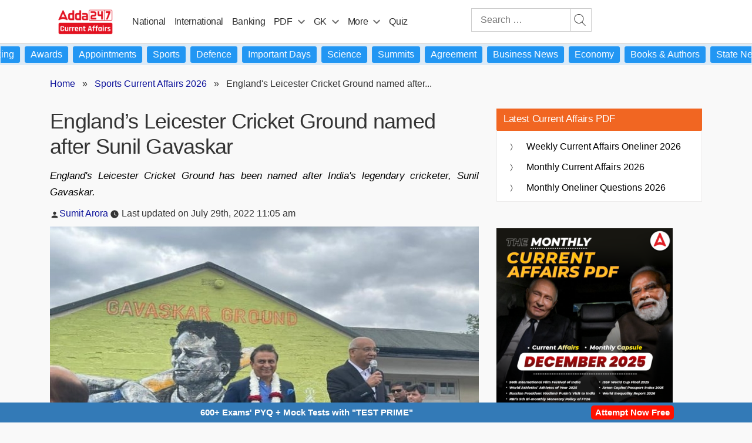

--- FILE ---
content_type: text/plain; charset=utf-8
request_url: https://events.getsitectrl.com/api/v1/events
body_size: 558
content:
{"id":"67028c5ab8f4c951","user_id":"67028c5ab8fd02de","time":1769697536739,"token":"1769697536.3bffb518c5a6dd9f278532077c9ddf41.ea5769a138ebff808da6a590570c2f5b","geo":{"ip":"13.58.188.97","geopath":"147015:147763:220321:","geoname_id":4509177,"longitude":-83.0061,"latitude":39.9625,"postal_code":"43215","city":"Columbus","region":"Ohio","state_code":"OH","country":"United States","country_code":"US","timezone":"America/New_York"},"ua":{"platform":"Desktop","os":"Mac OS","os_family":"Mac OS X","os_version":"10.15.7","browser":"Other","browser_family":"ClaudeBot","browser_version":"1.0","device":"Spider","device_brand":"Spider","device_model":"Desktop"},"utm":{}}